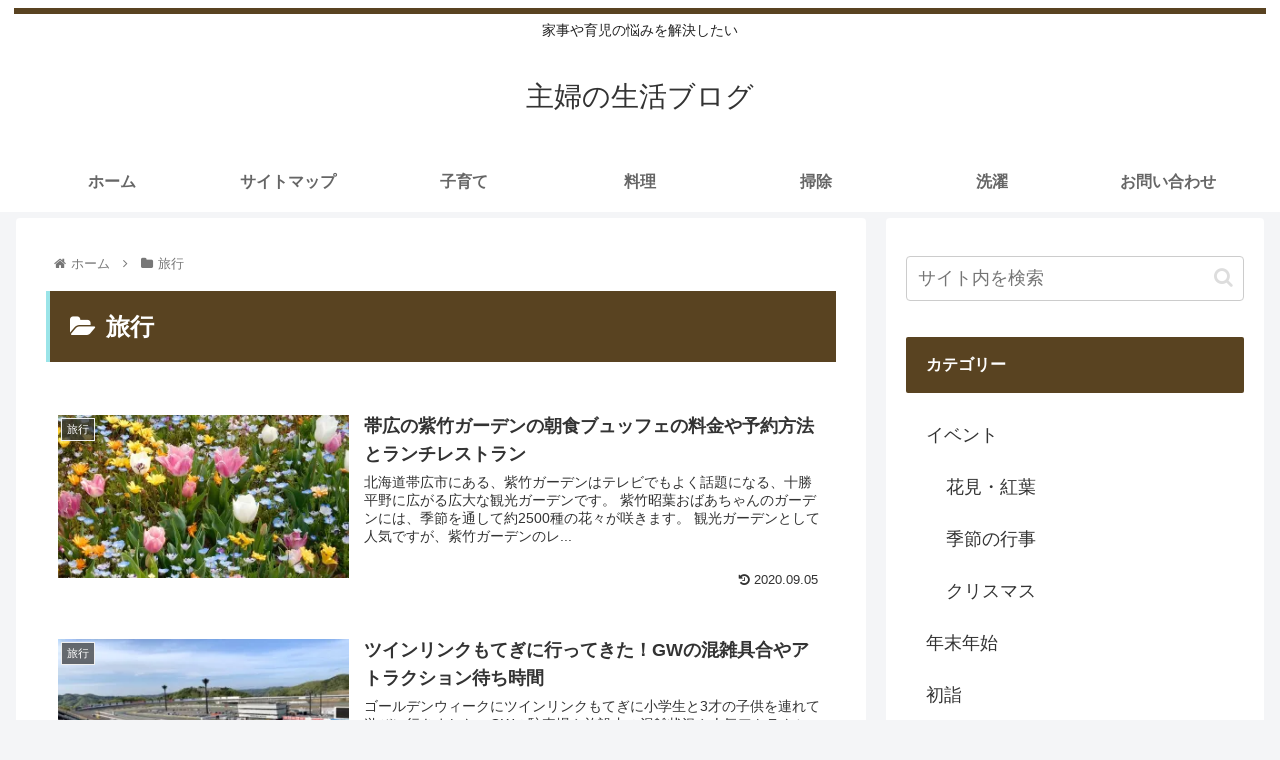

--- FILE ---
content_type: text/html; charset=utf-8
request_url: https://www.google.com/recaptcha/api2/aframe
body_size: 267
content:
<!DOCTYPE HTML><html><head><meta http-equiv="content-type" content="text/html; charset=UTF-8"></head><body><script nonce="HdBWpXrW9gVX4gEfNal8vw">/** Anti-fraud and anti-abuse applications only. See google.com/recaptcha */ try{var clients={'sodar':'https://pagead2.googlesyndication.com/pagead/sodar?'};window.addEventListener("message",function(a){try{if(a.source===window.parent){var b=JSON.parse(a.data);var c=clients[b['id']];if(c){var d=document.createElement('img');d.src=c+b['params']+'&rc='+(localStorage.getItem("rc::a")?sessionStorage.getItem("rc::b"):"");window.document.body.appendChild(d);sessionStorage.setItem("rc::e",parseInt(sessionStorage.getItem("rc::e")||0)+1);localStorage.setItem("rc::h",'1768821578538');}}}catch(b){}});window.parent.postMessage("_grecaptcha_ready", "*");}catch(b){}</script></body></html>

--- FILE ---
content_type: application/javascript; charset=utf-8;
request_url: https://dalc.valuecommerce.com/app3?p=887851512&_s=https%3A%2F%2Fsyufu-mama.com%2Fcategory%2F%25E6%2597%2585%25E8%25A1%258C&vf=iVBORw0KGgoAAAANSUhEUgAAAAMAAAADCAYAAABWKLW%2FAAAAMElEQVQYV2NkFGP4nxEhzPBg0icGxvh4of%2F15m0MOl9yGRh3c3X99z63hGGaxiUGAApBDoSsSc4OAAAAAElFTkSuQmCC
body_size: 725
content:
vc_linkswitch_callback({"t":"696e134a","r":"aW4TSgACx84S3paYCooAHwqKCJSGPg","ub":"aW4TSQAFX18S3paYCooFuwqKBtgunA%3D%3D","vcid":"ZVwv3-rsAXwq9IoYaoahwKqYtamGd2O4h39xkd547nNvIWjn9zkJUsrQDQx5iGy-uPUrLOQ-spY","vcpub":"0.182222","s":3654286,"approach.yahoo.co.jp":{"a":"2826703","m":"2201292","g":"3bd1a7f38a"},"paypaystep.yahoo.co.jp":{"a":"2826703","m":"2201292","g":"3bd1a7f38a"},"mini-shopping.yahoo.co.jp":{"a":"2826703","m":"2201292","g":"3bd1a7f38a"},"shopping.geocities.jp":{"a":"2826703","m":"2201292","g":"3bd1a7f38a"},"l":4,"shopping.yahoo.co.jp":{"a":"2826703","m":"2201292","g":"3bd1a7f38a"},"p":887851512,"paypaymall.yahoo.co.jp":{"a":"2826703","m":"2201292","g":"3bd1a7f38a"}})

--- FILE ---
content_type: text/javascript
request_url: https://accaii.com/init
body_size: 161
content:
typeof window.accaii.init==='function'?window.accaii.init('af41abd37f8e97bc'):0;